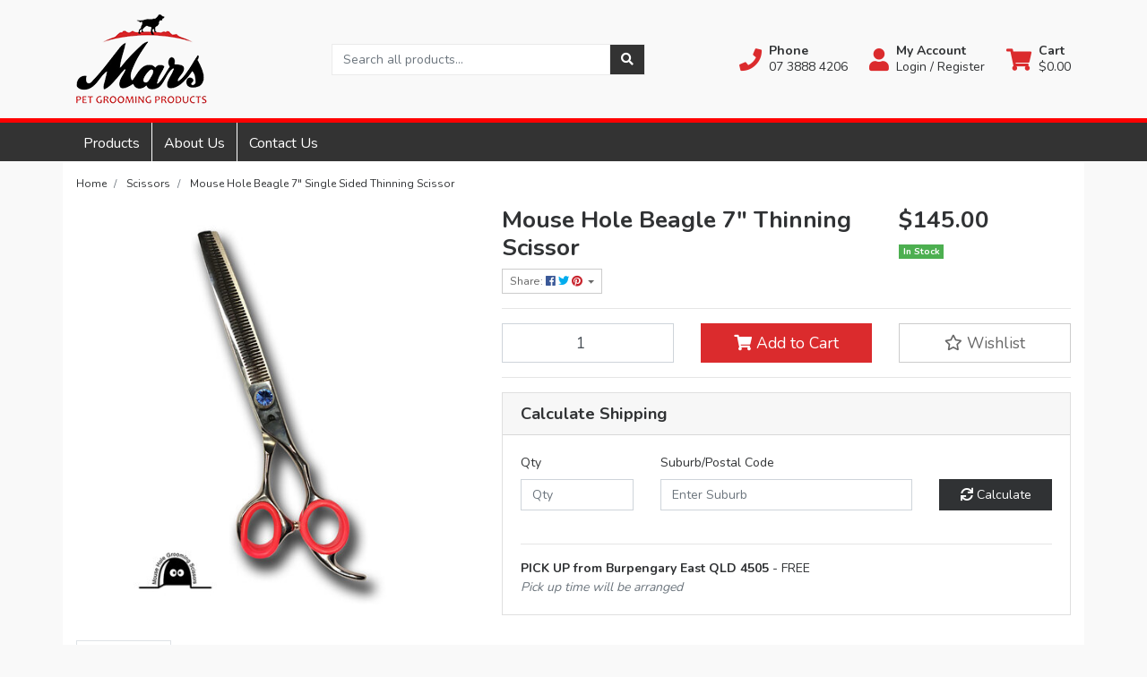

--- FILE ---
content_type: text/html; charset=utf-8
request_url: https://www.marsgroomingproducts.com.au/mouse-hole-beagle-7-thinning-scissor
body_size: 38721
content:
<!DOCTYPE html>
<html lang="en">
<head itemscope itemtype="http://schema.org/WebSite">
	<meta http-equiv="Content-Type" content="text/html; charset=utf-8"/>
<meta http-equiv="x-ua-compatible" content="ie=edge">
<meta name="keywords" content="MOUSE HOLE,Mouse Hole Beagle 7" Single Sided Thinning Scissor"/>
<meta name="description" content="Scissors Mouse Hole Beagle 7″ Thinner, right-handed pet grooming scissors"/>
<meta name="viewport" content="width=device-width, initial-scale=1, shrink-to-fit=no">
<meta name="csrf-token" content="4f0423d20f693d92c27ad07bb484155970afbe8d,46b449815b1337c579d4f7dd67a34e594aa926b7,1768518470"/>
<meta property="og:image" content="https://www.marsgroomingproducts.com.au/assets/full/MH-B-7TH.jpg?20230403090710"/>
<meta property="og:title" content="Mouse Hole Beagle 7&quot; Thinning Scissor"/>
<meta property="og:site_name" content="Mars Pet Grooming Products"/>
<meta property="og:type" content="product"/>
<meta property="og:url" content="https://www.marsgroomingproducts.com.au/mouse-hole-beagle-7-thinning-scissor"/>
<meta property="og:description" content="Scissors Mouse Hole Beagle 7″ Thinner, right-handed pet grooming scissors"/>
<title itemprop='name'>Mouse Hole Beagle 7&quot; Thinning Scissor</title>
<link rel="canonical" href="https://www.marsgroomingproducts.com.au/mouse-hole-beagle-7-thinning-scissor" itemprop="url"/>
<link rel="shortcut icon" href="/assets/favicon_logo.png?1632792946"/>
<!-- Neto Assets -->
<link rel="dns-prefetch preconnect" href="//assets.netostatic.com">
<link rel="dns-prefetch" href="//use.fontawesome.com">
<link rel="dns-prefetch" href="//google-analytics.com">
<link rel="stylesheet" type="text/css" href="https://use.fontawesome.com/releases/v5.7.2/css/all.css" media="all"/>
<link rel="stylesheet" type="text/css" href="https://cdn.neto.com.au/assets/neto-cdn/jquery_ui/1.12.1/jquery-ui.min.css" media="all"/>
<!--[if lte IE 8]>
	<script type="text/javascript" src="https://cdn.neto.com.au/assets/neto-cdn/html5shiv/3.7.0/html5shiv.js"></script>
	<script type="text/javascript" src="https://cdn.neto.com.au/assets/neto-cdn/respond.js/1.3.0/respond.min.js"></script>
<![endif]-->
<!-- Begin: Script 101 -->
<!-- Google Analytics -->
<script>
(function(i,s,o,g,r,a,m){i['GoogleAnalyticsObject']=r;i[r]=i[r]||function(){
(i[r].q=i[r].q||[]).push(arguments)},i[r].l=1*new Date();a=s.createElement(o),
m=s.getElementsByTagName(o)[0];a.async=1;a.src=g;m.parentNode.insertBefore(a,m)
})(window,document,'script','//www.google-analytics.com/analytics.js','ga');
ga('create', 'UA-87475341-1', 'auto');
</script>
<!-- End Google Analytics -->
<!-- End: Script 101 -->


	<link rel="preload" href="/assets/themes/greenlemon/css/app.css?1632792946" as="style">
	<link rel="preload" href="/assets/themes/greenlemon/css/style.css?1632792946" as="style">
	<link rel="preload" href="/assets/themes/greenlemon/css/dev.css?1632792946" as="style">
	<link class="theme-selector" rel="stylesheet" href="/assets/themes/greenlemon/css/app.css?1632792946" media="all"/>
	<link rel="stylesheet" href="/assets/themes/greenlemon/css/style.css?1632792946" media="all"/>
	<link rel="stylesheet" href="/assets/themes/greenlemon/css/dev.css?1632792946" media="all"/>
</head>

<body id="n_product" class="n_greenlemon">
<a href="#main-content" class="sr-only sr-only-focusable">Skip to main content</a>

<header>
	<section class="container py-3" aria-label="Header container">
		<div class="row align-items-center">
			<div class="col-6 col-sm-3 col-lg-4 col-xl-3 wrapper-logo text-center text-md-left">
				<a href="https://www.marsgroomingproducts.com.au" title="Mars Pet Grooming Products">
					<img class="logo" src="/assets/website_logo.png?1632792946" alt="Mars Pet Grooming Products logo"/>
				</a>
			</div>
			<div class="d-block d-md-none col-6 col-sm-9 d-flex justify-content-end align-items-center flex-wrap pl-0">
				<a class="btn btn-header d-none d-sm-block" href="tel:07 3888 4206" aria-label="Phone">
						<i class="fa fa-phone fa-lg" aria-hidden="true"></i> 
					</a>
				<a class="btn btn-header" href="https://www.marsgroomingproducts.com.au/_myacct" aria-label="My Account">
					<i class="fa fa-user fa-lg" aria-hidden="true"></i>
				</a>
				<a class="navbar-toggler btn btn-header" href="https://www.marsgroomingproducts.com.au/_mycart?tkn=cart&ts=1768518470271005" aria-label="Shopping cart">
					<i class="fa fa-shopping-cart fa-lg" aria-hidden="true"></i>
				</a>
				<button class="navbar-toggler btn btn-header" type="button" data-toggle="collapse" data-target="#navbarMainMenu" aria-controls="navbarMainMenu" aria-expanded="false" aria-label="Toggle navigation">
					<i class="fa fa-bars fa-lg" aria-hidden="true"></i>
				</button>
			</div>
			<div class="d-none d-md-block col-md-4 ">
				<div class="header-search pt-2 pt-md-0">
					<form name="productsearch" method="get" action="/" role="search" aria-label="Product search">
							<input type="hidden" name="rf" value="kw"/>
							<div class="input-group">
								<input class="form-control ajax_search" value="" id="name_search" autocomplete="off" name="kw" type="search" aria-label="Input search" placeholder="Search all products..."/>
								<div class="input-group-append">
									<button type="submit" value="Search" class="btn btn-secondary" aria-label="Search site"><i class="fa fa-search" aria-hidden="true"></i></button>
								</div>
							</div>
						</form>
					
				</div>
			</div>
			<div class="utility-links d-none d-md-flex col-sm-5 col-lg-4 col-xl-5 justify-content-end align-items-center">
				<a href="tel:07 3888 4206" role="button" class="btn btn-header d-none d-xl-flex align-items-center" aria-label="Phone">
						<i class="fa fa-phone mr-2"></i> 
						<div class="d-flex flex-column align-items-start">
							<strong>Phone</strong>
							<span>07 3888 4206</span>
						</div>
					</a>
				<a href="https://www.marsgroomingproducts.com.au/_myacct" role="button" class="btn btn-header d-flex align-items-center ml-xl-4" aria-label="Account">
					<i class="fa fa-user mr-2"></i> 
					<div class="d-flex flex-column align-items-start">
						<strong>My Account</strong>
						<span nloader-content-id="RMyw2wpa_hTmWKWWabjiuGD61-5tGCTqQNKTr_O9juQ4aRuy77rwMz-AvD2G3RY79UGsf-03B6tEwCHzjdbuxA" nloader-content="[base64]" nloader-data="ixrwregGDcETOVUTHd_fat7Hags6cgkkDDP8jzQ-Z0c"></span></div>
				</a>
				
				<div id="header-cart">
					<button type="button" class="btn btn-header dropdown-toggle d-flex align-items-center ml-4" data-toggle="dropdown" aria-haspopup="true" aria-expanded="false" aria-label="Shopping cart dropdown">
						<i class="fa fa-shopping-cart mr-2" aria-hidden="true"></i> 
						<div class="d-flex flex-column align-items-start">
							<strong>Cart</strong>
							<span rel="a2c_sub_total"><span nloader-content-id="zlI6tRLyE81yRT2BRKkBYpeXcHjfFJfaKT5mgqYX1QwvI8y_bv0oj7h2lbsrYXV9MhhcDOKP2IvXe62iS4PNIA" nloader-content="uHgVK4y82WfIIL2rOjWSjgyD-xVF3XjL0U1QShOTW6U" nloader-data="[base64]"></span></span>
						</div>
					</button>
					<ul class="dropdown-menu dropdown-menu-right float-right">
						<li class="box" id="neto-dropdown">
							<div class="body" id="cartcontents"></div>
							<div class="footer"></div>
						</li>
					</ul>
				</div>
			</div>
		</div>
	</section>
	
		<section class="header-topbar d-none d-md-block" style="">
					<div class="container">
						<div class="row">
							<div class="col-12">
								<nav class="navbar navbar-default navbar-small navbar-expand-md p-0 text-center" role="navigation" aria-label="Main Menu">
									<div class="collapse navbar-collapse navbar-responsive-collapse">
										<ul class="navbar-nav justify-content-center"><li class="">
												<a href="/products/" class="nav-link ">Products</a>
												</li><li class="">
												<a href="/about-us/" class="nav-link ">About Us</a>
												</li><li class="">
												<a href="/form/contact-us/" class="nav-link ">Contact Us</a>
												</li></ul>
									</div>
								</nav>
							</div>
						</div>
					</div>
				</section>
	<section id="mobile-menu" class="d-md-none">
		<nav class="container navbar navbar-expand-md">
			<div class="collapse navbar-collapse" id="navbarMainMenu">
				<div class="header-search mb-2">
					<form name="productsearch" method="get" action="/" role="search" aria-label="Product search">
							<input type="hidden" name="rf" value="kw"/>
							<div class="input-group">
								<input class="form-control ajax_search" value="" id="name_search" autocomplete="off" name="kw" type="search" aria-label="Input search" placeholder="Search all products..."/>
								<div class="input-group-append">
									<button type="submit" value="Search" class="btn btn-secondary" aria-label="Search site"><i class="fa fa-search" aria-hidden="true"></i></button>
								</div>
							</div>
						</form>
					
				</div>

				<div class="card">
								<div class="card-header">
									Shop
								</div>
								<div class="card-body">
									<ul class="lvl1" role="navigation" aria-label="Category menu"><li class="nav-item">
												<div class="nav-wrapper">
													<a href="https://www.marsgroomingproducts.com.au/gift-voucher/" class="nav-link">Gift Voucher</a>
												</div>
											</li>
										<li class="nav-item">
												<div class="nav-wrapper">
													<a href="https://www.marsgroomingproducts.com.au/clearance-sale/" class="nav-link">CLEARANCE SALE</a>
												</div>
											</li>
										<li class="nav-item">
												<div class="nav-wrapper">
													<a href="https://www.marsgroomingproducts.com.au/books/" class="nav-link">Books</a>
												</div>
											</li>
										<li class="nav-item">
												<div class="nav-wrapper">
													<a href="https://www.marsgroomingproducts.com.au/pet-grooming-products/bowls/" class="nav-link">Bowls</a>
												</div>
											</li>
										<li class="nav-item collapsed">
												<div class="nav-wrapper">
													<a href="https://www.marsgroomingproducts.com.au/pet-grooming-products/brushes/" class="nav-link next-lvl" role="button">Brushes</a><a data-toggle="collapse" href="#sidebarMenu155" class="toggle collapsed nav-link" role="button" aria-expanded="false" aria-controls="sidebarMenu155"><i class="fa fa-chevron-down"></i></a>
												</div>
												<ul id="sidebarMenu155" class="lvl2 collapse">
													<li class="nav-item">
												<a href="https://www.marsgroomingproducts.com.au/pet-grooming-products/brushes/pin/" class="nav-link">Pin</a>
											</li>
										<li class="nav-item">
												<a href="https://www.marsgroomingproducts.com.au/pet-grooming-products/brushes/porcupine/" class="nav-link">Porcupine</a>
											</li>
										<li class="nav-item">
												<a href="https://www.marsgroomingproducts.com.au/brushes/slicker-brush/" class="nav-link">Slicker Brush</a>
											</li>
										
												</ul>
											</li>
										<li class="nav-item">
												<div class="nav-wrapper">
													<a href="https://www.marsgroomingproducts.com.au/pet-grooming-products/clipper-blades-and-attachments/" class="nav-link">Clipper Blades & Attachments</a>
												</div>
											</li>
										<li class="nav-item">
												<div class="nav-wrapper">
													<a href="https://www.marsgroomingproducts.com.au/pet-grooming-products/clippers/" class="nav-link">Clippers/Trimmers</a>
												</div>
											</li>
										<li class="nav-item collapsed">
												<div class="nav-wrapper">
													<a href="https://www.marsgroomingproducts.com.au/pet-grooming-products/coat-king/" class="nav-link next-lvl" role="button">Coat King</a><a data-toggle="collapse" href="#sidebarMenu159" class="toggle collapsed nav-link" role="button" aria-expanded="false" aria-controls="sidebarMenu159"><i class="fa fa-chevron-down"></i></a>
												</div>
												<ul id="sidebarMenu159" class="lvl2 collapse">
													<li class="nav-item">
												<a href="https://www.marsgroomingproducts.com.au/pet-grooming-products/coat-king/double-wide/" class="nav-link">Double Wide</a>
											</li>
										<li class="nav-item">
												<a href="https://www.marsgroomingproducts.com.au/pet-grooming-products/coat-king/home-line/" class="nav-link">Home Line</a>
											</li>
										<li class="nav-item">
												<a href="https://www.marsgroomingproducts.com.au/pet-grooming-products/coat-king/original/" class="nav-link">Original</a>
											</li>
										<li class="nav-item">
												<a href="https://www.marsgroomingproducts.com.au/pet-grooming-products/coat-king/replacement-parts/" class="nav-link">Replacement Parts</a>
											</li>
										
												</ul>
											</li>
										<li class="nav-item">
												<div class="nav-wrapper">
													<a href="https://www.marsgroomingproducts.com.au/pet-grooming-products/combs/" class="nav-link">Combs</a>
												</div>
											</li>
										<li class="nav-item">
												<div class="nav-wrapper">
													<a href="https://www.marsgroomingproducts.com.au/pet-grooming-products/conditioner/" class="nav-link">Conditioner</a>
												</div>
											</li>
										<li class="nav-item">
												<div class="nav-wrapper">
													<a href="https://www.marsgroomingproducts.com.au/pet-grooming-products/detangler/" class="nav-link">Detangler</a>
												</div>
											</li>
										<li class="nav-item">
												<div class="nav-wrapper">
													<a href="https://www.marsgroomingproducts.com.au/pet-grooming-products/ear-care/" class="nav-link">Ear Care</a>
												</div>
											</li>
										<li class="nav-item">
												<div class="nav-wrapper">
													<a href="https://www.marsgroomingproducts.com.au/pet-grooming-products/eye-care/" class="nav-link">Eye Care</a>
												</div>
											</li>
										<li class="nav-item">
												<div class="nav-wrapper">
													<a href="https://www.marsgroomingproducts.com.au/pet-grooming-products/flea-treatment/" class="nav-link">Flea Treatment</a>
												</div>
											</li>
										<li class="nav-item">
												<div class="nav-wrapper">
													<a href="https://www.marsgroomingproducts.com.au/pet-grooming-products/fragrances/" class="nav-link">Fragrances</a>
												</div>
											</li>
										<li class="nav-item">
												<div class="nav-wrapper">
													<a href="https://www.marsgroomingproducts.com.au/pet-grooming-products/grooming-products/" class="nav-link">Grooming Products</a>
												</div>
											</li>
										<li class="nav-item">
												<div class="nav-wrapper">
													<a href="https://www.marsgroomingproducts.com.au/pet-grooming-products/heartworm-prevention/" class="nav-link">Heartworm Prevention</a>
												</div>
											</li>
										<li class="nav-item">
												<div class="nav-wrapper">
													<a href="https://www.marsgroomingproducts.com.au/pet-grooming-products/heating-pads/" class="nav-link">Heating Pads</a>
												</div>
											</li>
										<li class="nav-item collapsed">
												<div class="nav-wrapper">
													<a href="https://www.marsgroomingproducts.com.au/pet-grooming-products/hydrobaths-and-dryers/" class="nav-link next-lvl" role="button">Hydrobaths and Dryers</a><a data-toggle="collapse" href="#sidebarMenu174" class="toggle collapsed nav-link" role="button" aria-expanded="false" aria-controls="sidebarMenu174"><i class="fa fa-chevron-down"></i></a>
												</div>
												<ul id="sidebarMenu174" class="lvl2 collapse">
													<li class="nav-item">
												<a href="https://www.marsgroomingproducts.com.au/pet-grooming-products/hydrobaths-and-dryers/accessories/" class="nav-link">Dryers</a>
											</li>
										<li class="nav-item">
												<a href="https://www.marsgroomingproducts.com.au/pet-grooming-products/hydrobaths-and-dryers/aussie/" class="nav-link">Aussie Hydrobath</a>
											</li>
										<li class="nav-item">
												<a href="https://www.marsgroomingproducts.com.au/pet-grooming-products/hydrobaths-and-dryers/conmurra/" class="nav-link">Conmurra Hydrobath</a>
											</li>
										
												</ul>
											</li>
										<li class="nav-item">
												<div class="nav-wrapper">
													<a href="https://www.marsgroomingproducts.com.au/pet-grooming-products/intestinal-wormers/" class="nav-link">Intestinal Wormers</a>
												</div>
											</li>
										<li class="nav-item">
												<div class="nav-wrapper">
													<a href="https://www.marsgroomingproducts.com.au/pet-grooming-products/miscellaneous/" class="nav-link">Miscellaneous</a>
												</div>
											</li>
										<li class="nav-item">
												<div class="nav-wrapper">
													<a href="https://www.marsgroomingproducts.com.au/pet-grooming-products/nail-care/" class="nav-link">Nail Care</a>
												</div>
											</li>
										<li class="nav-item collapsed">
												<div class="nav-wrapper">
													<a href="https://www.marsgroomingproducts.com.au/pet-grooming-products/scissors/" class="nav-link next-lvl" role="button">Scissors</a><a data-toggle="collapse" href="#sidebarMenu181" class="toggle collapsed nav-link" role="button" aria-expanded="false" aria-controls="sidebarMenu181"><i class="fa fa-chevron-down"></i></a>
												</div>
												<ul id="sidebarMenu181" class="lvl2 collapse">
													<li class="nav-item">
												<a href="https://www.marsgroomingproducts.com.au/scissors/mouse-hole/" class="nav-link">MOUSE HOLE</a>
											</li>
										
												</ul>
											</li>
										<li class="nav-item collapsed">
												<div class="nav-wrapper">
													<a href="https://www.marsgroomingproducts.com.au/pet-grooming-products/shampoo/" class="nav-link next-lvl" role="button">Shampoo</a><a data-toggle="collapse" href="#sidebarMenu182" class="toggle collapsed nav-link" role="button" aria-expanded="false" aria-controls="sidebarMenu182"><i class="fa fa-chevron-down"></i></a>
												</div>
												<ul id="sidebarMenu182" class="lvl2 collapse">
													<li class="nav-item">
												<a href="https://www.marsgroomingproducts.com.au/pet-grooming-products/shampoo/fidos/" class="nav-link">Fido's</a>
											</li>
										<li class="nav-item">
												<a href="https://www.marsgroomingproducts.com.au/pet-grooming-products/shampoo/medicated/" class="nav-link">Medicated</a>
											</li>
										<li class="nav-item">
												<a href="https://www.marsgroomingproducts.com.au/pet-grooming-products/shampoo/petway/" class="nav-link">Petway</a>
											</li>
										<li class="nav-item">
												<a href="https://www.marsgroomingproducts.com.au/pet-grooming-products/shampoo/progroom/" class="nav-link">ProGroom</a>
											</li>
										<li class="nav-item">
												<a href="https://www.marsgroomingproducts.com.au/shampoo/magictails/" class="nav-link">Magictails</a>
											</li>
										
												</ul>
											</li>
										<li class="nav-item">
												<div class="nav-wrapper">
													<a href="https://www.marsgroomingproducts.com.au/pet-grooming-products/skin-care/" class="nav-link">Skin Care</a>
												</div>
											</li>
										<li class="nav-item">
												<div class="nav-wrapper">
													<a href="https://www.marsgroomingproducts.com.au/pet-grooming-products/stripping-knives/" class="nav-link">Stripping Knives</a>
												</div>
											</li>
										<li class="nav-item">
												<div class="nav-wrapper">
													<a href="https://www.marsgroomingproducts.com.au/pet-grooming-products/styling-products/" class="nav-link">Styling Products</a>
												</div>
											</li>
										<li class="nav-item">
												<div class="nav-wrapper">
													<a href="https://www.marsgroomingproducts.com.au/pet-grooming-products/supplements/" class="nav-link">Supplements</a>
												</div>
											</li>
										<li class="nav-item">
												<div class="nav-wrapper">
													<a href="https://www.marsgroomingproducts.com.au/pet-grooming-products/teeth-care/" class="nav-link">Teeth Care</a>
												</div>
											</li>
										<li class="nav-item">
												<div class="nav-wrapper">
													<a href="https://www.marsgroomingproducts.com.au/pet-grooming-products/tick-prevention/" class="nav-link">Tick Prevention</a>
												</div>
											</li>
										<li class="nav-item">
												<div class="nav-wrapper">
													<a href="https://www.marsgroomingproducts.com.au/pet-grooming-products/treats/" class="nav-link">Treats</a>
												</div>
											</li>
										</ul>
								</div>
							</div>
				<div class="card">
								<div class="card-header">Information</div>
								<div class="card-body">
									<ul class="lvl1" role="navigation" aria-label="Information menu"><li class="nav-item">
										<div class="nav-wrapper">
											<a href="/about-us/" class="nav-link">About Us</a>
										</div>
									</li>

								<li class="nav-item">
										<div class="nav-wrapper">
											<a href="/returns-policy/" class="nav-link">Returns Policy</a>
										</div>
									</li>

								<li class="nav-item">
										<div class="nav-wrapper">
											<a href="/form/contact-us/" class="nav-link">Contact Us</a>
										</div>
									</li>

								</ul>
								</div>
							</div>
				</div>
		</nav>
	</section>
</header>
<div id="main-content" class="container bg-white" role="main">
<!-- B@SE comment <div class="category-img" style="position: static;z-index: 9999;float: left;margin-left: -470px;padding-top: 8vh;"><img src="/assets/themes/greenlemon/img/AdobeStock_6572331-edit.jpg?1632792946" alt="Old English Sheepdog" border="0"></div><!-- /B@SE comment --><div class="row">
<div class="col-12">
		<nav aria-label="breadcrumb">
					<ol class="breadcrumb" itemscope itemtype="http://schema.org/BreadcrumbList">
						<li class="breadcrumb-item" itemprop="itemListElement" itemscope itemtype="http://schema.org/ListItem">
							<a href="https://www.marsgroomingproducts.com.au" itemprop="item"><span itemprop="name">Home</span></a>
							<meta itemprop="position" content="0" />
						</li><li class="breadcrumb-item" itemprop="itemListElement" itemscope itemtype="http://schema.org/ListItem">
							<a href="/pet-grooming-products/scissors/" itemprop="item"><span itemprop="name">Scissors</span></a>
							<meta itemprop="position" content="1" />
						</li><li class="breadcrumb-item" itemprop="itemListElement" itemscope itemtype="http://schema.org/ListItem">
							<a href="/mouse-hole-beagle-7-thinning-scissor" itemprop="item"><span itemprop="name">Mouse Hole Beagle 7&quot; Single Sided Thinning Scissor</span></a>
							<meta itemprop="position" content="2" />
						</li></ol>
				</nav>

		<div itemscope itemtype="http://schema.org/Product">
			<div class="row">
				<section class="col-12 col-lg-5" role="contentinfo" aria-label="Product images">
					<!-- images template -->
					<div id="_jstl__images"><input type="hidden" id="_jstl__images_k0" value="template"/><input type="hidden" id="_jstl__images_v0" value="aW1hZ2Vz"/><input type="hidden" id="_jstl__images_k1" value="type"/><input type="hidden" id="_jstl__images_v1" value="aXRlbQ"/><input type="hidden" id="_jstl__images_k2" value="onreload"/><input type="hidden" id="_jstl__images_v2" value=""/><input type="hidden" id="_jstl__images_k3" value="content_id"/><input type="hidden" id="_jstl__images_v3" value="181"/><input type="hidden" id="_jstl__images_k4" value="sku"/><input type="hidden" id="_jstl__images_v4" value="MH-B-7TH"/><input type="hidden" id="_jstl__images_k5" value="preview"/><input type="hidden" id="_jstl__images_v5" value="y"/><div id="_jstl__images_r"><div class="main-image text-center mb-3">
	<a href="/assets/full/MH-B-7TH.jpg?20230403090710" data-lightbox="product-lightbox" data-title="Product main image" rel="product_images">
		<div class="zoom">
			<img src="/assets/full/MH-B-7TH.jpg?20230403090710" class="d-none" aria-hidden="true">
			<img src="/assets/thumbL/MH-B-7TH.jpg?20230403090710" rel="itmimgMH-B-7TH" alt="Product main image" border="0" id="main-image" itemprop="image">
		</div>
	</a>
</div>

<div class="row align-items-center">
	
</div></div></div>
				</section>
				<section class="col-12 col-lg-7" role="contentinfo" aria-label="Products information">
					<!-- header template -->
					<div id="_jstl__header"><input type="hidden" id="_jstl__header_k0" value="template"/><input type="hidden" id="_jstl__header_v0" value="aGVhZGVy"/><input type="hidden" id="_jstl__header_k1" value="type"/><input type="hidden" id="_jstl__header_v1" value="aXRlbQ"/><input type="hidden" id="_jstl__header_k2" value="preview"/><input type="hidden" id="_jstl__header_v2" value="y"/><input type="hidden" id="_jstl__header_k3" value="sku"/><input type="hidden" id="_jstl__header_v3" value="MH-B-7TH"/><input type="hidden" id="_jstl__header_k4" value="content_id"/><input type="hidden" id="_jstl__header_v4" value="181"/><input type="hidden" id="_jstl__header_k5" value="onreload"/><input type="hidden" id="_jstl__header_v5" value=""/><div id="_jstl__header_r"><div class="row">
	<meta itemprop="itemCondition" content="NewCondition">
	<meta itemprop="brand" content="MOUSE HOLE"/>
	<meta itemprop="sku" content="MH-B-7TH"/>
	<div class="wrapper-product-title col-sm-8">
		<h1 itemprop="name" aria-label="Product Name">
			Mouse Hole Beagle 7&quot; Thinning Scissor
		</h1>
		<div id="_jstl__reviews"><input type="hidden" id="_jstl__reviews_k0" value="template"/><input type="hidden" id="_jstl__reviews_v0" value="cmV2aWV3cw"/><input type="hidden" id="_jstl__reviews_k1" value="type"/><input type="hidden" id="_jstl__reviews_v1" value="aXRlbQ"/><input type="hidden" id="_jstl__reviews_k2" value="onreload"/><input type="hidden" id="_jstl__reviews_v2" value=""/><input type="hidden" id="_jstl__reviews_k3" value="content_id"/><input type="hidden" id="_jstl__reviews_v3" value="181"/><input type="hidden" id="_jstl__reviews_k4" value="sku"/><input type="hidden" id="_jstl__reviews_v4" value="MH-B-7TH"/><div id="_jstl__reviews_r"></div></div>

		<div class="dropdown">
			<button class="btn btn-outline-secondary btn-sm dropdown-toggle" type="button" id="dropdownMenuMH-B-7TH" data-toggle="dropdown" aria-controls="shareDropdownMH-B-7TH" aria-label="Share product">
				Share: <i class="fab fa-facebook text-facebook" aria-hidden="true"></i>
				<i class="fab fa-twitter text-twitter" aria-hidden="true"></i>
				<i class="fab fa-pinterest text-pinterest" aria-hidden="true"></i>
				<span class="caret"></span>
			</button>
			<ul id="shareDropdownMH-B-7TH" class="dropdown-menu" aria-labelledby="dropdownMenuMH-B-7TH">
				<li><a class="dropdown-item js-social-share" href="//www.facebook.com/sharer/sharer.php?u=https%3A%2F%2Fwww.marsgroomingproducts.com.au%2Fmouse-hole-beagle-7-thinning-scissor"><i class="fab fa-facebook text-facebook" aria-hidden="true"></i> Facebook</a></li>
				<li><a class="dropdown-item js-social-share" href="//twitter.com/intent/tweet/?text=Mouse%20Hole%20Beagle%207%26quot%3B%20Single%20Sided%20Thinning%20Scissor&amp;url=https%3A%2F%2Fwww.marsgroomingproducts.com.au%2Fmouse-hole-beagle-7-thinning-scissor"><i class="fab fa-twitter text-twitter" aria-hidden="true"></i> Twitter</a></li>
				<li><a class="dropdown-item js-social-share" href="//www.pinterest.com/pin/create/button/?url=https%3A%2F%2Fwww.marsgroomingproducts.com.au%2Fmouse-hole-beagle-7-thinning-scissor&amp;media=https%3A%2F%2Fwww.marsgroomingproducts.com.au%2Fassets%2Ffull%2FMH-B-7TH.jpg%3F20230403090710&amp;description=Mouse%20Hole%20Beagle%207%26quot%3B%20Single%20Sided%20Thinning%20Scissor"><i class="fab fa-pinterest text-pinterest" aria-hidden="true"></i> Pinterest</a></li>
			</ul>
		</div>
	</div>
	<div itemprop="offers" itemscope itemtype="http://schema.org/Offer" class="wrapper-pricing col-sm-4">
			<link itemprop="url" href="https://www.marsgroomingproducts.com.au/mouse-hole-beagle-7-thinning-scissor"/>
			<meta itemprop="priceCurrency" content="AUD">
			<div class="h1" itemprop="price" content="145" aria-label="Store Price">
					$145.00
				</div>
				
			<span itemprop="availability" content="http://schema.org/InStock" class="badge badge-success">In Stock</span>
			</div>
	</div></div></div>
					<!-- child_products template -->
					<form autocomplete="off" class="variation-wrapper">
	
	
	
	</form>
					<!-- buying_options template -->
						<div id="_jstl__buying_options"><input type="hidden" id="_jstl__buying_options_k0" value="template"/><input type="hidden" id="_jstl__buying_options_v0" value="YnV5aW5nX29wdGlvbnM"/><input type="hidden" id="_jstl__buying_options_k1" value="type"/><input type="hidden" id="_jstl__buying_options_v1" value="aXRlbQ"/><input type="hidden" id="_jstl__buying_options_k2" value="preview"/><input type="hidden" id="_jstl__buying_options_v2" value="y"/><input type="hidden" id="_jstl__buying_options_k3" value="sku"/><input type="hidden" id="_jstl__buying_options_v3" value="MH-B-7TH"/><input type="hidden" id="_jstl__buying_options_k4" value="content_id"/><input type="hidden" id="_jstl__buying_options_v4" value="181"/><input type="hidden" id="_jstl__buying_options_k5" value="onreload"/><input type="hidden" id="_jstl__buying_options_v5" value=""/><div id="_jstl__buying_options_r"><div class="extra-options">
	
	<hr aria-hidden="true"/>

	

	
	
	
	
	<!-- Buying Options -->
	<form class="buying-options" autocomplete="off" role="form" aria-label="Product purchase form">
		<input type="hidden" id="model6PbaPMH-B-7TH" name="model" value="Mouse Hole Beagle 7&quot; Single Sided Thinning Scissor">
		<input type="hidden" id="thumb6PbaPMH-B-7TH" name="thumb" value="/assets/thumb/MH-B-7TH.jpg?20230403090710">
		<input type="hidden" id="sku6PbaPMH-B-7TH" name="sku" value="MH-B-7TH">
		<div class="row btn-stack">
			<div class="col-12 col-md-4">
				<label class="sr-only" for="qty6PbaPMH-B-7TH">Mouse Hole Beagle 7&quot; Single Sided Thinning Scissor quantity field</label>
				<input type="number" min="0" class="form-control qty form-control-lg" id="qty6PbaPMH-B-7TH" name="qty" aria-label="Mouse Hole Beagle 7&quot; Single Sided Thinning Scissor quantity field" value="1" size="2"/>
			</div>
			<div class="col-12 col-md-4">
				<button type="button" title="Add Mouse Hole Beagle 7&quot; Single Sided Thinning Scissor to Cart" class="addtocart btn btn-success btn-block btn-lg btn-ajax-loads" data-loading-text="<i class='fa fa-spinner fa-spin' style='font-size: 14px'></i>" rel="6PbaPMH-B-7TH"><i class="fa fa-shopping-cart icon-white" aria-hidden="true"></i> Add to Cart</button>
				</div>
			<div class="col-12 col-md-4">
				<div class="product-wishlist">
						<span nloader-content-id="L7qY2kfAxlIXEXqPYkMab0H6Qa1gCEh2059MMxJA3HssnPPIFqjhiBemViEDBy7wS3Wmk-YsGqK2UC32lC7wBU" nloader-content="[base64]" nloader-data="[base64]"></span>
					</div>
				</div>
		</div>
	</form>
	<!-- shipping_calc template -->
		<hr/>
<section class="card" id="shipbox" role="contentinfo" aria-label="Calculate shipping">
	<div class="card-header"><h3 class="mb-0">Calculate Shipping</h3></div>
	<div class="card-body">
		<div class="row btn-stack">
			<!-- suburb search -->
				<input type="hidden" id="ship_zip" name="ship_zip" value="" />
				<input type="hidden" id="ship_city" name="ship_city" value=""/>
				<input type="hidden" id="ship_state" name="ship_state" value="" />
				<input type="hidden" id="shloc_state" name="shloc_state" value=""/>
				<input type="hidden" id="ship_country" value="AU"/>
				<div class="col-12 col-md-3">
					<label for="n_qty">Qty</label>
					<input type="number" id="n_qty" name="n_qty" value="" min="1" class="form-control" placeholder="Qty">
				</div>
				<div class="col-12 col-sm-6">
					<label for="ship_selector">Suburb/Postal Code</label>
					<input type="text" id="ship_selector" class="form-control" value="" size="50" maxlength="50" autocomplete="off" placeholder="Enter Suburb" />
				</div>
				<div class="col-12 col-sm-3">
					<label>&nbsp;</label>
					<button type="button" class="btn btn-primary btn-block btn-loads" id="suburb_search_btn" data-loading-text="<i class='fa fa-sync fa-spin' style='font-size: 14px'></i>" title="Calculate" 
							onClick="$.load_ajax_template('_buying_options', {'showloading': '1', 'sku': 'MH-B-7TH', 'qty': $('#n_qty').val(), 'ship_zip': $('#ship_zip').val(), 'ship_city':$('#ship_selector').val(), 'ship_state': $('#ship_state').val(), 'ship_country': $('#ship_country').val() });">
						<i class="fa fa-sync" aria-hidden="true"></i> Calculate
					</button>
				</div>
			</div>
		<br />
				<div role="alert" aria-atomic="true" aria-label="Shipping results"><div role="group" aria-label="Shipping method option">
				<hr aria-hidden="true"/>
				<strong>PICK UP from Burpengary East QLD 4505</strong> - FREE <br />
				<i class="text-muted">Pick up time will be arranged</i>
				</div></div>
	</div>
</section>
	</div>

<!-- Out of stock modal -->
<div class="modal fade notifymodal" id="notifymodal">
	<div class="modal-dialog">
		<div class="modal-content">
			<div class="modal-header">
				<h4 class="modal-title">Notify me when back in stock</h4>
			</div>
			<div class="modal-body">
				<div class="form-group">
					<label>Your Name</label>
					<input placeholder="Jane Smith" name="from_name" id="from_name" type="text" class="form-control" value="">
				</div>
				<div class="form-group">
					<label>Your Email Address</label>
					<input placeholder="jane.smith@test.com.au" name="from" id="from" type="email" class="form-control" value="">
				</div>
				<div class="checkbox">
					<label>
						<input type="checkbox" value="y" class="terms_box" required/>
						I have read and agree to
						<a href="#" data-toggle="modal" data-target="#termsModal">Terms &amp; Conditions</a> and
						<a href="#" data-toggle="modal" data-target="#privacyModal">Privacy Policy</a>.
					</label>
					<span class="help-block hidden">Please tick this box to proceed.</span>
				</div>
			</div>
			<div class="modal-footer">
				<input class="btn btn-default" type="button" data-dismiss="modal" value="Cancel">
				<input class="btn btn-success js-notifymodal-in-stock" data-sku="MH-B-7TH" type="button" value="Save My Details">
			</div>
		</div>
	</div>
</div></div></div>
					</section>
			</div>

			<div class="row mt-4">
				
				
				<div class="col-12">
					<!-- product_information template -->
					<div class="tabbable">
	<ul class="nav nav-tabs" role="tablist">
		<li class="nav-item" id="tabDescription" role="tab" aria-controls="description" aria-selected="true">
			<a class="nav-link active" href="#description" data-toggle="tab">Description</a>
		</li>
		<li class="nav-item" id="tabSpecifications" role="tab" aria-controls="specifications" aria-selected="false">
			<a class="nav-link" href="#specifications" data-toggle="tab">Specifications</a>
		</li>
		<li class="nav-item" id="tabReviews" role="tab" aria-controls="reviews" aria-selected="false">
				<a class="nav-link reviews" href="#reviews" data-toggle="tab">
					Reviews
					<i class="far fa-star" aria-hidden="true"></i>
					<i class="far fa-star" aria-hidden="true"></i>
					<i class="far fa-star" aria-hidden="true"></i>
					<i class="far fa-star" aria-hidden="true"></i>
					<i class="far fa-star" aria-hidden="true"></i>
					</a>
			</li>
		</ul>
	<div class="tab-content pt-3">
		<div class="tab-pane active" id="description" role="tabpanel" aria-labelledby="tabDescription">
			<div class="card">
				<div class="card-header py-1 px-2" id="headingDescription">
					<h5 class="mb-0">
						<button class="btn btn-link btn-block text-left" type="button" data-toggle="collapse" data-target="#accordionDescription" aria-expanded="true" aria-controls="accordionDescription">
							Description
						</button>
					</h5>
				</div>
				<div id="accordionDescription" class="collapse" aria-labelledby="headingDescription">
					<div class="card-body p-md-0">
						<section class="productdetails n-responsive-content" aria-label="Product Description">
							<p>Beagle 7″ Thinner, right-handed pet grooming scissors. The sturdy Beagle is your go-to scissor. Perfect for blending shorter hair into longer hair with offset handles for comfort. All Mouse Hole Pet Grooming Scissors are top-quality Japan 440c steel. They sharpen well and hold their edge.</p>

						</section>
					</div>
				</div>
			</div>
		</div>
		<div class="tab-pane" id="specifications" role="tabpanel" aria-labelledby="tabSpecifications">
			<div class="card">
				<div class="card-header py-1 px-2" id="headingSpecificatoin">
					<h5 class="mb-0">
						<button class="btn btn-link btn-block text-left" type="button" data-toggle="collapse" data-target="#accordionSpecifications" aria-expanded="true" aria-controls="accordionSpecifications">
							Specifications
						</button>
					</h5>
				</div>
				<div id="accordionSpecifications" class="collapse" aria-labelledby="headingSpecificatoin">
					<div class="card-body p-md-0">
						<table class="table">
							<tbody>
								<tr>
									<td><strong>SKU</strong></td>
									<td>MH-B-7TH</td>
								</tr>
								<tr>
										<td><strong>Brand</strong></td>
										<td>MOUSE HOLE</td>
									</tr>
								<tr>
										<td><strong>Shipping Weight</strong></td>
										<td>0.1000kg</td>
									</tr>
								<tr>
										<td><strong>Shipping Width</strong></td>
										<td>0.008m</td>
									</tr>
								<tr>
										<td><strong>Shipping Height</strong></td>
										<td>0.005m</td>
									</tr>
								<tr>
										<td><strong>Shipping Length</strong></td>
										<td>0.022m</td>
									</tr>
								<tr>
										<td><strong>Shipping Cubic</strong></td>
										<td>0.000001000m3</td>
									</tr>
								</tbody>
						</table>
					</div>
				</div>
			</div>
		</div>
		<div class="tab-pane" id="reviews" role="tabpanel" aria-labelledby="tabReviews">
				<div class="card">
					<div class="card-header py-1 px-2" id="headingReviews">
						<h5 class="mb-0">
							<button class="btn btn-link btn-block text-left" type="button" data-toggle="collapse" data-target="#accordionReviews" aria-expanded="true" aria-controls="accordionReviews">
								Reviews
								<i class="far fa-star" aria-hidden="true"></i>
								<i class="far fa-star" aria-hidden="true"></i>
								<i class="far fa-star" aria-hidden="true"></i>
								<i class="far fa-star" aria-hidden="true"></i>
								<i class="far fa-star" aria-hidden="true"></i>
								</button>
						</h5>
					</div>
					<div id="accordionReviews" class="collapse" aria-labelledby="headingReviews">
						<div class="card-body p-md-0">
							
							<h4>Be The First To Review This Product!</h4>
								<p>Help other Mars Pet Grooming Products users shop smarter by writing reviews for products you have purchased.</p>
								<p><a class="btn btn-default" href="https://www.marsgroomingproducts.com.au/_myacct/write_review?item=MH-B-7TH"><i class="far fa-edit"></i> Write a product review</a></p>
							</div>
					</div>
				</div>
			</div><!--/.tab-pane-->
		</div><!--/.tab-content-->
</div><!--/.tabbable-->
					<hr aria-hidden="true"/>
				</div>
			</div>
		</div>

		<div class="row mt-4">
			<!-- Upsell products -->
					<div class="col-12 mb-4">
						<h3 class="h2 mb-3">We Also Recommend</h3>
						<div class="row products-row"><article class="col-6 col-sm-6 col-lg-4 element-item" role="article" aria-label="Product thumbnail">
	<div class="card thumbnail card-body" itemscope itemtype="http://schema.org/Product">
		<meta itemprop="brand" content="MOUSE HOLE"/>
		<meta itemprop="mpn" content="0001MHB7C"/>
		<a href="https://www.marsgroomingproducts.com.au/mousehole-beagle-curved-7inch" class="thumbnail-image pb-2">
			<img src="/assets/thumb/0001MHB7C.jpg?20220213185303" itemprop="image" class="product-image img-fluid" alt="Mouse Hole Beagle 7 inch Curved" rel="itmimg0001MHB7C">
        </a>
        <div class="card-heading">
            <p class="card-title h6 font-weight-normal" itemprop="name"><a href="https://www.marsgroomingproducts.com.au/mousehole-beagle-curved-7inch">Mouse Hole Beagle 7 inch Curved</a></p>
            <p class="price font-weight-bold mb-0" itemprop="offers" itemscope itemtype="http://schema.org/Offer" aria-label="Mouse Hole Beagle 7 inch Curved price">
                <span itemprop="price" content="145">$145.00</span>
                <meta itemprop="priceCurrency" content="AUD">
            </p>
        </div>
		<!-- Purchase Logic -->
		<form class="form-inline buying-options">
			<input type="hidden" id="skuMPrSz0001MHB7C" name="skuMPrSz0001MHB7C" value="0001MHB7C">
			<input type="hidden" id="modelMPrSz0001MHB7C" name="modelMPrSz0001MHB7C" value="Mouse Hole Beagle 7 inch Curved">
			<input type="hidden" id="thumbMPrSz0001MHB7C" name="thumbMPrSz0001MHB7C" value="/assets/thumb/0001MHB7C.jpg?20220213185303">
			<input type="hidden" id="qtyMPrSz0001MHB7C" name="qtyMPrSz0001MHB7C" value="1" class="input-tiny">
			<a class="notify_popup btn btn-outline-secondary btn-loads" href="https://www.marsgroomingproducts.com.au/mousehole-beagle-curved-7inch" title="Notify Me When Mouse Hole Beagle 7 inch Curved Is Back In Stock" data-loading-text="<i class='fa fa-spinner fa-spin' style='font-size: 14px'></i>">Out Of Stock</a>
			</form>
		<!-- /Purchase Logic -->
		<div class="savings-container">
			</div>
	</div>
		<div class="hideThis" aria-hidden="true">
	
	</div>
</article>
<article class="col-6 col-sm-6 col-lg-4 element-item" role="article" aria-label="Product thumbnail">
	<div class="card thumbnail card-body" itemscope itemtype="http://schema.org/Product">
		<meta itemprop="brand" content="MOUSE HOLE"/>
		<meta itemprop="mpn" content="0001MHB7S"/>
		<a href="https://www.marsgroomingproducts.com.au/mouse-hole-beagle-7-straight-scissors" class="thumbnail-image pb-2">
			<img src="/assets/thumb/0001MHB7S.jpg?20220218123112" itemprop="image" class="product-image img-fluid" alt="Mouse Hole Beagle 7 inch Straight" rel="itmimg0001MHB7S">
        </a>
        <div class="card-heading">
            <p class="card-title h6 font-weight-normal" itemprop="name"><a href="https://www.marsgroomingproducts.com.au/mouse-hole-beagle-7-straight-scissors">Mouse Hole Beagle 7 inch Straight</a></p>
            <p class="price font-weight-bold mb-0" itemprop="offers" itemscope itemtype="http://schema.org/Offer" aria-label="Mouse Hole Beagle 7 inch Straight price">
                <span itemprop="price" content="145">$145.00</span>
                <meta itemprop="priceCurrency" content="AUD">
            </p>
        </div>
		<!-- Purchase Logic -->
		<form class="form-inline buying-options">
			<input type="hidden" id="skuRyeO00001MHB7S" name="skuRyeO00001MHB7S" value="0001MHB7S">
			<input type="hidden" id="modelRyeO00001MHB7S" name="modelRyeO00001MHB7S" value="Mouse Hole Beagle 7 inch Straight">
			<input type="hidden" id="thumbRyeO00001MHB7S" name="thumbRyeO00001MHB7S" value="/assets/thumb/0001MHB7S.jpg?20220218123112">
			<input type="hidden" id="qtyRyeO00001MHB7S" name="qtyRyeO00001MHB7S" value="1" class="input-tiny">
			<button type="button" title="Add Mouse Hole Beagle 7 inch Straight to Cart" class="addtocart btn-primary btn btn-loads" rel="RyeO00001MHB7S" data-loading-text="<i class='fa fa-spinner fa-spin' style='font-size: 14px'></i>">Add to Cart</button>
			</form>
		<!-- /Purchase Logic -->
		<div class="savings-container">
			</div>
	</div>
		<div class="hideThis" aria-hidden="true">
	
	</div>
</article>
</div>
					</div>
			
			
			<!-- Products from the same category -->
					<div class="col-12 mb-4">
						<h3 class="h2 mb-3">More From This Category</h3>
						<div class="row products-row"><article class="col-6 col-sm-6 col-lg-4 element-item" role="article" aria-label="Product thumbnail">
	<div class="card thumbnail card-body" itemscope itemtype="http://schema.org/Product">
		<meta itemprop="brand" content="Mars"/>
		<meta itemprop="mpn" content="93M-706"/>
		<a href="https://www.marsgroomingproducts.com.au/mars-black-plastic-hair-scissors-15.5cm" class="thumbnail-image pb-2">
			<img src="/assets/thumb/93M-706.png?20210602223328" itemprop="image" class="product-image img-fluid" alt="Mars Black Plastic Hair Scissors 15.5cm" rel="itmimg93M-706">
        </a>
        <div class="card-heading">
            <p class="card-title h6 font-weight-normal" itemprop="name"><a href="https://www.marsgroomingproducts.com.au/mars-black-plastic-hair-scissors-15.5cm">Mars Black Plastic Hair Scissors 15.5cm</a></p>
            <p class="price font-weight-bold mb-0" itemprop="offers" itemscope itemtype="http://schema.org/Offer" aria-label="Mars Black Plastic Hair Scissors 15.5cm price">
                <span itemprop="price" content="37">$37.00</span>
                <meta itemprop="priceCurrency" content="AUD">
            </p>
        </div>
		<!-- Purchase Logic -->
		<form class="form-inline buying-options">
			<input type="hidden" id="skuZcyYv93M-706" name="skuZcyYv93M-706" value="93M-706">
			<input type="hidden" id="modelZcyYv93M-706" name="modelZcyYv93M-706" value="Mars Black Plastic Hair Scissors 15.5cm">
			<input type="hidden" id="thumbZcyYv93M-706" name="thumbZcyYv93M-706" value="/assets/thumb/93M-706.png?20210602223328">
			<input type="hidden" id="qtyZcyYv93M-706" name="qtyZcyYv93M-706" value="1" class="input-tiny">
			<button type="button" title="Add Mars Black Plastic Hair Scissors 15.5cm to Cart" class="addtocart btn-primary btn btn-loads" rel="ZcyYv93M-706" data-loading-text="<i class='fa fa-spinner fa-spin' style='font-size: 14px'></i>">Add to Cart</button>
			</form>
		<!-- /Purchase Logic -->
		<div class="savings-container">
			</div>
	</div>
		<div class="hideThis" aria-hidden="true">
	
	</div>
</article>
<article class="col-6 col-sm-6 col-lg-4 element-item" role="article" aria-label="Product thumbnail">
	<div class="card thumbnail card-body" itemscope itemtype="http://schema.org/Product">
		<meta itemprop="brand" content="MOUSE HOLE"/>
		<meta itemprop="mpn" content="0001MHB7S"/>
		<a href="https://www.marsgroomingproducts.com.au/mouse-hole-beagle-7-straight-scissors" class="thumbnail-image pb-2">
			<img src="/assets/thumb/0001MHB7S.jpg?20220218123112" itemprop="image" class="product-image img-fluid" alt="Mouse Hole Beagle 7 inch Straight" rel="itmimg0001MHB7S">
        </a>
        <div class="card-heading">
            <p class="card-title h6 font-weight-normal" itemprop="name"><a href="https://www.marsgroomingproducts.com.au/mouse-hole-beagle-7-straight-scissors">Mouse Hole Beagle 7 inch Straight</a></p>
            <p class="price font-weight-bold mb-0" itemprop="offers" itemscope itemtype="http://schema.org/Offer" aria-label="Mouse Hole Beagle 7 inch Straight price">
                <span itemprop="price" content="145">$145.00</span>
                <meta itemprop="priceCurrency" content="AUD">
            </p>
        </div>
		<!-- Purchase Logic -->
		<form class="form-inline buying-options">
			<input type="hidden" id="skuRyeO00001MHB7S" name="skuRyeO00001MHB7S" value="0001MHB7S">
			<input type="hidden" id="modelRyeO00001MHB7S" name="modelRyeO00001MHB7S" value="Mouse Hole Beagle 7 inch Straight">
			<input type="hidden" id="thumbRyeO00001MHB7S" name="thumbRyeO00001MHB7S" value="/assets/thumb/0001MHB7S.jpg?20220218123112">
			<input type="hidden" id="qtyRyeO00001MHB7S" name="qtyRyeO00001MHB7S" value="1" class="input-tiny">
			<button type="button" title="Add Mouse Hole Beagle 7 inch Straight to Cart" class="addtocart btn-primary btn btn-loads" rel="RyeO00001MHB7S" data-loading-text="<i class='fa fa-spinner fa-spin' style='font-size: 14px'></i>">Add to Cart</button>
			</form>
		<!-- /Purchase Logic -->
		<div class="savings-container">
			</div>
	</div>
		<div class="hideThis" aria-hidden="true">
	
	</div>
</article>
<article class="col-6 col-sm-6 col-lg-4 element-item" role="article" aria-label="Product thumbnail">
	<div class="card thumbnail card-body" itemscope itemtype="http://schema.org/Product">
		<meta itemprop="brand" content=""/>
		<meta itemprop="mpn" content="MH-CH700"/>
		<a href="https://www.marsgroomingproducts.com.au/mouse-hole-chichuahua-7-chunker" class="thumbnail-image pb-2">
			<img src="/assets/thumb/MH-CH700.jpg?20251116165709" itemprop="image" class="product-image img-fluid" alt="Mouse Hole Chihuahua 7&quot; Chunker" rel="itmimgMH-CH700">
        </a>
        <div class="card-heading">
            <p class="card-title h6 font-weight-normal" itemprop="name"><a href="https://www.marsgroomingproducts.com.au/mouse-hole-chichuahua-7-chunker">Mouse Hole Chihuahua 7" Chunker</a></p>
            <p class="price font-weight-bold mb-0" itemprop="offers" itemscope itemtype="http://schema.org/Offer" aria-label="Mouse Hole Chihuahua 7&quot; Chunker price">
                From&nbsp;<span itemprop="price" content="100">$100.00</span>
                <meta itemprop="priceCurrency" content="AUD">
            </p>
        </div>
		<!-- Purchase Logic -->
		<form class="form-inline buying-options">
			<input type="hidden" id="skuoS32CMH-CH700" name="skuoS32CMH-CH700" value="MH-CH700">
			<input type="hidden" id="modeloS32CMH-CH700" name="modeloS32CMH-CH700" value="Mouse Hole Chihuahua 7&quot; Chunker">
			<input type="hidden" id="thumboS32CMH-CH700" name="thumboS32CMH-CH700" value="/assets/thumb/MH-CH700.jpg?20251116165709">
			<input type="hidden" id="qtyoS32CMH-CH700" name="qtyoS32CMH-CH700" value="1" class="input-tiny">
			<a href="https://www.marsgroomingproducts.com.au/mouse-hole-chichuahua-7-chunker" title="View Mouse Hole Chihuahua 7&quot; Chunker Buying Options" class="btn btn-primary btn-loads" data-loading-text="<i class='fa fa-spinner fa-spin' style='font-size: 14px'></i>">See Options</a>
			</form>
		<!-- /Purchase Logic -->
		<div class="savings-container">
			</div>
	</div>
		<div class="hideThis" aria-hidden="true">
	
	</div>
</article>
<article class="col-6 col-sm-6 col-lg-4 element-item" role="article" aria-label="Product thumbnail">
	<div class="card thumbnail card-body" itemscope itemtype="http://schema.org/Product">
		<meta itemprop="brand" content=""/>
		<meta itemprop="mpn" content="MH-BP-S"/>
		<a href="https://www.marsgroomingproducts.com.au/mouse-hole-black-poodle-straight" class="thumbnail-image pb-2">
			<img src="/assets/thumb/MH-BP-S.jpg?20251114174512" itemprop="image" class="product-image img-fluid" alt="Mouse Hole Black Poodle Straight" rel="itmimgMH-BP-S">
        </a>
        <div class="card-heading">
            <p class="card-title h6 font-weight-normal" itemprop="name"><a href="https://www.marsgroomingproducts.com.au/mouse-hole-black-poodle-straight">Mouse Hole Black Poodle Straight</a></p>
            <p class="price font-weight-bold mb-0" itemprop="offers" itemscope itemtype="http://schema.org/Offer" aria-label="Mouse Hole Black Poodle Straight price">
                From&nbsp;<span itemprop="price" content="145">$145.00</span>
                <meta itemprop="priceCurrency" content="AUD">
            </p>
        </div>
		<!-- Purchase Logic -->
		<form class="form-inline buying-options">
			<input type="hidden" id="skuSgFHjMH-BP-S" name="skuSgFHjMH-BP-S" value="MH-BP-S">
			<input type="hidden" id="modelSgFHjMH-BP-S" name="modelSgFHjMH-BP-S" value="Mouse Hole Black Poodle Straight">
			<input type="hidden" id="thumbSgFHjMH-BP-S" name="thumbSgFHjMH-BP-S" value="/assets/thumb/MH-BP-S.jpg?20251114174512">
			<input type="hidden" id="qtySgFHjMH-BP-S" name="qtySgFHjMH-BP-S" value="1" class="input-tiny">
			<a href="https://www.marsgroomingproducts.com.au/mouse-hole-black-poodle-straight" title="View Mouse Hole Black Poodle Straight Buying Options" class="btn btn-primary btn-loads" data-loading-text="<i class='fa fa-spinner fa-spin' style='font-size: 14px'></i>">See Options</a>
			</form>
		<!-- /Purchase Logic -->
		<div class="savings-container">
			</div>
	</div>
		<div class="hideThis" aria-hidden="true">
	
	</div>
</article>
<article class="col-6 col-sm-6 col-lg-4 element-item" role="article" aria-label="Product thumbnail">
	<div class="card thumbnail card-body" itemscope itemtype="http://schema.org/Product">
		<meta itemprop="brand" content="Mars"/>
		<meta itemprop="mpn" content="91M-243"/>
		<a href="https://www.marsgroomingproducts.com.au/thinning-scissors-46-teeth-single-side" class="thumbnail-image pb-2">
			<img src="/assets/thumb/91M-243.png?20210602223315" itemprop="image" class="product-image img-fluid" alt="Thinning scissors - 46 teeth single-side" rel="itmimg91M-243">
        </a>
        <div class="card-heading">
            <p class="card-title h6 font-weight-normal" itemprop="name"><a href="https://www.marsgroomingproducts.com.au/thinning-scissors-46-teeth-single-side">Thinning scissors - 46 teeth single-side</a></p>
            <p class="price font-weight-bold mb-0" itemprop="offers" itemscope itemtype="http://schema.org/Offer" aria-label="Thinning scissors - 46 teeth single-side price">
                <span itemprop="price" content="85.5">$85.50</span>
                <meta itemprop="priceCurrency" content="AUD">
            </p>
        </div>
		<!-- Purchase Logic -->
		<form class="form-inline buying-options">
			<input type="hidden" id="skuOgMCG91M-243" name="skuOgMCG91M-243" value="91M-243">
			<input type="hidden" id="modelOgMCG91M-243" name="modelOgMCG91M-243" value="Thinning scissors - 46 teeth single-side">
			<input type="hidden" id="thumbOgMCG91M-243" name="thumbOgMCG91M-243" value="/assets/thumb/91M-243.png?20210602223315">
			<input type="hidden" id="qtyOgMCG91M-243" name="qtyOgMCG91M-243" value="1" class="input-tiny">
			<button type="button" title="Add Thinning scissors - 46 teeth single-side to Cart" class="addtocart btn-primary btn btn-loads" rel="OgMCG91M-243" data-loading-text="<i class='fa fa-spinner fa-spin' style='font-size: 14px'></i>">Add to Cart</button>
			</form>
		<!-- /Purchase Logic -->
		<div class="savings-container">
			</div>
	</div>
		<div class="hideThis" aria-hidden="true">
	
	</div>
</article>
<article class="col-6 col-sm-6 col-lg-4 element-item" role="article" aria-label="Product thumbnail">
	<div class="card thumbnail card-body" itemscope itemtype="http://schema.org/Product">
		<meta itemprop="brand" content="MOUSE HOLE"/>
		<meta itemprop="mpn" content="MH-CH-7-C"/>
		<a href="https://www.marsgroomingproducts.com.au/mouse-hole-chihuahua-7-curved" class="thumbnail-image pb-2">
			<img src="/assets/thumb/MH-CH-7-C.jpg?20250606173649" itemprop="image" class="product-image img-fluid" alt="Mouse Hole Chihuahua 7&quot; curved" rel="itmimgMH-CH-7-C">
        </a>
        <div class="card-heading">
            <p class="card-title h6 font-weight-normal" itemprop="name"><a href="https://www.marsgroomingproducts.com.au/mouse-hole-chihuahua-7-curved">Mouse Hole Chihuahua 7" curved</a></p>
            <p class="price font-weight-bold mb-0" itemprop="offers" itemscope itemtype="http://schema.org/Offer" aria-label="Mouse Hole Chihuahua 7&quot; curved price">
                From&nbsp;<span itemprop="price" content="100">$100.00</span>
                <meta itemprop="priceCurrency" content="AUD">
            </p>
        </div>
		<!-- Purchase Logic -->
		<form class="form-inline buying-options">
			<input type="hidden" id="skuw7dNOMH-CH-7-C" name="skuw7dNOMH-CH-7-C" value="MH-CH-7-C">
			<input type="hidden" id="modelw7dNOMH-CH-7-C" name="modelw7dNOMH-CH-7-C" value="Mouse Hole Chihuahua 7&quot; curved">
			<input type="hidden" id="thumbw7dNOMH-CH-7-C" name="thumbw7dNOMH-CH-7-C" value="/assets/thumb/MH-CH-7-C.jpg?20250606173649">
			<input type="hidden" id="qtyw7dNOMH-CH-7-C" name="qtyw7dNOMH-CH-7-C" value="1" class="input-tiny">
			<a href="https://www.marsgroomingproducts.com.au/mouse-hole-chihuahua-7-curved" title="View Mouse Hole Chihuahua 7&quot; curved Buying Options" class="btn btn-primary btn-loads" data-loading-text="<i class='fa fa-spinner fa-spin' style='font-size: 14px'></i>">See Options</a>
			</form>
		<!-- /Purchase Logic -->
		<div class="savings-container">
			</div>
	</div>
		<div class="hideThis" aria-hidden="true">
	
	</div>
</article>
<article class="col-6 col-sm-6 col-lg-4 element-item" role="article" aria-label="Product thumbnail">
	<div class="card thumbnail card-body" itemscope itemtype="http://schema.org/Product">
		<meta itemprop="brand" content="MOUSE HOLE"/>
		<meta itemprop="mpn" content="MH-WCUTR-650"/>
		<a href="https://www.marsgroomingproducts.com.au/mouse-hole-whippet-6.5-curved-thinner" class="thumbnail-image pb-2">
			<img src="/assets/thumb/MH-WCUTR-650.jpg?20251114193002" itemprop="image" class="product-image img-fluid" alt="Mouse Hole Whippet 6.5″ Curved Thinner" rel="itmimgMH-WCUTR-650">
        </a>
        <div class="card-heading">
            <p class="card-title h6 font-weight-normal" itemprop="name"><a href="https://www.marsgroomingproducts.com.au/mouse-hole-whippet-6.5-curved-thinner">Mouse Hole Whippet 6.5″ Curved Thinner</a></p>
            <p class="price font-weight-bold mb-0" itemprop="offers" itemscope itemtype="http://schema.org/Offer" aria-label="Mouse Hole Whippet 6.5″ Curved Thinner price">
                <span itemprop="price" content="145">$145.00</span>
                <meta itemprop="priceCurrency" content="AUD">
            </p>
        </div>
		<!-- Purchase Logic -->
		<form class="form-inline buying-options">
			<input type="hidden" id="skufx6HYMH-WCUTR-650" name="skufx6HYMH-WCUTR-650" value="MH-WCUTR-650">
			<input type="hidden" id="modelfx6HYMH-WCUTR-650" name="modelfx6HYMH-WCUTR-650" value="Mouse Hole Whippet 6.5″ Curved Thinner">
			<input type="hidden" id="thumbfx6HYMH-WCUTR-650" name="thumbfx6HYMH-WCUTR-650" value="/assets/thumb/MH-WCUTR-650.jpg?20251114193002">
			<input type="hidden" id="qtyfx6HYMH-WCUTR-650" name="qtyfx6HYMH-WCUTR-650" value="1" class="input-tiny">
			<button type="button" title="Add Mouse Hole Whippet 6.5″ Curved Thinner to Cart" class="addtocart btn-primary btn btn-loads" rel="fx6HYMH-WCUTR-650" data-loading-text="<i class='fa fa-spinner fa-spin' style='font-size: 14px'></i>">Add to Cart</button>
			</form>
		<!-- /Purchase Logic -->
		<div class="savings-container">
			</div>
	</div>
		<div class="hideThis" aria-hidden="true">
	
	</div>
</article>
<article class="col-6 col-sm-6 col-lg-4 element-item" role="article" aria-label="Product thumbnail">
	<div class="card thumbnail card-body" itemscope itemtype="http://schema.org/Product">
		<meta itemprop="brand" content="MOUSE HOLE"/>
		<meta itemprop="mpn" content="MH-B-CH"/>
		<a href="https://www.marsgroomingproducts.com.au/mouse-hole-beagle-7-chunker" class="thumbnail-image pb-2">
			<img src="/assets/thumb/MH-B-CH.jpg?20250202180401" itemprop="image" class="product-image img-fluid" alt="Mouse Hole Beagle 7&quot; Chunker" rel="itmimgMH-B-CH">
        </a>
        <div class="card-heading">
            <p class="card-title h6 font-weight-normal" itemprop="name"><a href="https://www.marsgroomingproducts.com.au/mouse-hole-beagle-7-chunker">Mouse Hole Beagle 7" Chunker</a></p>
            <p class="price font-weight-bold mb-0" itemprop="offers" itemscope itemtype="http://schema.org/Offer" aria-label="Mouse Hole Beagle 7&quot; Chunker price">
                <span itemprop="price" content="145">$145.00</span>
                <meta itemprop="priceCurrency" content="AUD">
            </p>
        </div>
		<!-- Purchase Logic -->
		<form class="form-inline buying-options">
			<input type="hidden" id="sku2YOckMH-B-CH" name="sku2YOckMH-B-CH" value="MH-B-CH">
			<input type="hidden" id="model2YOckMH-B-CH" name="model2YOckMH-B-CH" value="Mouse Hole Beagle 7&quot; Chunker">
			<input type="hidden" id="thumb2YOckMH-B-CH" name="thumb2YOckMH-B-CH" value="/assets/thumb/MH-B-CH.jpg?20250202180401">
			<input type="hidden" id="qty2YOckMH-B-CH" name="qty2YOckMH-B-CH" value="1" class="input-tiny">
			<button type="button" title="Add Mouse Hole Beagle 7&quot; Chunker to Cart" class="addtocart btn-primary btn btn-loads" rel="2YOckMH-B-CH" data-loading-text="<i class='fa fa-spinner fa-spin' style='font-size: 14px'></i>">Add to Cart</button>
			</form>
		<!-- /Purchase Logic -->
		<div class="savings-container">
			</div>
	</div>
		<div class="hideThis" aria-hidden="true">
	
	</div>
</article>
</div>
					</div>
		</div>
	</div>
<span nloader-content-id="u22o3p5EUpp1LM8FMSQYOq1Vn2wMD4giBbdrb4OnDDUYbyOtyBMSyomVB4aAQD4THPRNufl7jVxonNTNANHtZU" nloader-content="[base64]" nloader-data="[base64]"></span>
</div>
</div>
<footer class="wrapper-footer mt-5 pt-5">
	<div class="container">
		<div class="row">
			<div class="col-12 col-md-8 col-lg-7">
				<div class="row">
					<div class="col-12 col-sm-4 mb-3 mb-md-0">
								<h4 class="nav-link py-0">Service</h4>
								<ul class="nav flex-column">
									<li class="nav-item"><a href="/_myacct" class="nav-link">My Account</a></li><li class="nav-item"><a href="/_myacct/nr_track_order" class="nav-link">Track Order</a></li><li class="nav-item"><a href="/_myacct/warranty" class="nav-link">Resolution Centre</a></li>
								</ul>
							</div><div class="col-12 col-sm-4 mb-3 mb-md-0">
								<h4 class="nav-link py-0">About Us</h4>
								<ul class="nav flex-column">
									<li class="nav-item"><a href="/about-us/" class="nav-link">About Us</a></li><li class="nav-item"><a href="/form/contact-us/" class="nav-link">Contact Us</a></li>
								</ul>
							</div><div class="col-12 col-sm-4 mb-3 mb-md-0">
								<h4 class="nav-link py-0">Information</h4>
								<ul class="nav flex-column">
									<li class="nav-item"><a href="/website-terms-of-use/" class="nav-link">Terms of Use</a></li><li class="nav-item"><a href="/privacy-policy/" class="nav-link">Privacy Policy</a></li><li class="nav-item"><a href="/returns-policy/" class="nav-link">Returns Policy</a></li><li class="nav-item"><a href="/security-policy/" class="nav-link">Security Policy</a></li>
								</ul>
							</div>
				</div>
			</div>
			<div class="col-12 col-md-4 offset-lg-1">
				<h4>Stay In Touch</h4>
				<p>Subscribe to our newsletter and we'll keep you up-to-date on our latest offers.</p>
					<form method="post" action="https://www.marsgroomingproducts.com.au/form/subscribe-to-our-newsletter/" aria-label="Newsletter subscribe form">
						<input type="hidden" name="list_id" value="1">
						<input type="hidden" name="opt_in" value="y">
						<input type="hidden" name="inp-submit" value="y" />
						<input type="hidden" name="inp-opt_in" value="y" />
						<div class="input-group">
							<input name="inp-email" class="form-control" type="email" value="" placeholder="Email Address" required aria-label="Email Address"/>
							<div class="input-group-append"><input class="btn btn-success" type="submit" value="Subscribe" data-loading-text="<i class='fa fa-spinner fa-spin' style='font-size: 14px'></i>"/></div>
						</div>
						<div class="checkbox small mt-1">
							<label>
								<input type="checkbox" value="y" class="terms_box" required/>
								I have read and agree to
								<a href="#" data-toggle="modal" data-target="#termsModal">Terms &amp; Conditions</a> and
								<a href="#" data-toggle="modal" data-target="#privacyModal">Privacy Policy</a>.
							</label>
						</div>
					</form>
				<ul class="nav list-social justify-content-center justify-content-md-start pt-2" itemscope itemtype="http://schema.org/Organization" role="contentinfo" aria-label="Social Media">
					<meta itemprop="url" content="https://www.marsgroomingproducts.com.au"/>
					<meta itemprop="logo" content="https://www.marsgroomingproducts.com.au/assets/website_logo.png"/>
					<meta itemprop="name" content="Mars Pet Grooming Products"/>
					<li class="nav-item px-1"><a itemprop="sameAs" href="https://www.facebook.com/Mars-Pet-Grooming-Products-218786958252305" target="_blank" title="Mars Pet Grooming Products on Facebook" rel="noopener"><i class="fab fa-facebook-f text-facebook" aria-hidden="true"></i><span class="sr-only">Facebook</span></a></li>
					</ul>
			</div>
		</div>
		<div class="row mt-4"><div class="col-12"><hr /></div></div>
		<div class="row align-items-center pb-2">
			<div class="col-12 col-md-8 d-none d-sm-block">
				<ul class="list-inline d-flex flex-wrap mb-0" role="contentinfo" aria-label="Accepted payment methods"><li class="mr-1">
								<div class="payment-icon-container">
									<div class="payment-icon" style="background-image: url(//assets.netostatic.com/assets/neto-cdn/payment-icons/1.0.0/mastercard.svg); height: 30px;"><span class="sr-only">MasterCard</span></div>
								</div>
							</li><li class="mr-1">
								<div class="payment-icon-container">
									<div class="payment-icon" style="background-image: url(//assets.netostatic.com/assets/neto-cdn/payment-icons/1.0.0/visa.svg); height: 30px;"><span class="sr-only">Visa</span></div>
								</div>
							</li></ul>
			</div>
			<div class="col-12 col-md-4 text-md-left">
				<p class="small mb-0">
					<strong>Copyright &copy; 2026 Mars Pet Grooming Products.</strong>
					<br/>
					<strong>ABN:</strong> 94 471 038 181<br><strong>Address:</strong> PO Box 428  BURPENGARY QLD 4505</p>
			</div>
		</div>
	</div>
</footer>
<div class="modal fade" tabindex="-1" id="termsModal">
	<div class="modal-dialog modal-lg" role="document">
		<div class="modal-content">
			<div class="modal-header">
				<h4 class="modal-title">Terms & Conditions</h4>
				<button type="button" class="close" data-dismiss="modal" aria-label="Close"><span aria-hidden="true">×</span></button>
			</div>
			<div class="modal-body"><p>
	Welcome to our website. If you continue to browse and use this website, you are agreeing to comply with and be bound by the following terms and conditions of use, which together with our privacy policy govern Mars Pet Grooming Products’s relationship with you in relation to this website. If you disagree with any part of these terms and conditions, please do not use our website.</p>
<p>
	The term ‘Mars Pet Grooming Products’ or ‘us’ or ‘we’ refers to the owner of the website whose registered office is 4 Shelley Ct Burpengary East QLD 4505. Our ABN is 94 471 038 181. The term ‘you’ refers to the user or viewer of our website.</p>
<p>
	The use of this website is subject to the following terms of use:</p>
<ul>
	<li>
		The content of the pages of this website is for your general information and use only. It is subject to change without notice.</li>
	<li>
		Neither we nor any third parties provide any warranty or guarantee as to the accuracy, timeliness, performance, completeness or suitability of the information and materials found or offered on this website for any particular purpose. You acknowledge that such information and materials may contain inaccuracies or errors and we expressly exclude liability for any such inaccuracies or errors to the fullest extent permitted by law.</li>
	<li>
		Your use of any information or materials on this website is entirely at your own risk, for which we shall not be liable. It shall be your own responsibility to ensure that any products, services or information available through this website meet your specific requirements.</li>
	<li>
		This website contains material which is owned by or licensed to us. This material includes, but is not limited to, the design, layout, look, appearance and graphics. Reproduction is prohibited other than in accordance with the copyright notice, which forms part of these terms and conditions.</li>
	<li>
		All trademarks reproduced in this website, which are not the property of, or licensed to the operator, are acknowledged on the website.</li>
	<li>
		Unauthorised use of this website may give rise to a claim for damages and/or be a criminal offence.</li>
	<li>
		From time to time, this website may also include links to other websites. These links are provided for your convenience to provide further information. They do not signify that we endorse the website(s). We have no responsibility for the content of the linked website(s).</li>
	<li>
		Your use of this website and any dispute arising out of such use of the website is subject to the laws of Australia.</li>
</ul></div>
			<div class="modal-footer"><button type="button" class="btn btn-default" data-dismiss="modal">Close</button></div>
		</div>
	</div>
</div>
<div class="modal fade" tabindex="-1" id="privacyModal">
	<div class="modal-dialog modal-lg" role="document">
		<div class="modal-content">
			<div class="modal-header">
				<h4 class="modal-title">Privacy Policy</h4>
				<button type="button" class="close" data-dismiss="modal" aria-label="Close"><span aria-hidden="true">×</span></button>
			</div>
			<div class="modal-body"><article class="page-article">
                    


    

    


			<p>Mars Pet Grooming Products <strong>ABN </strong>94 471 038 181: – Updated July 2016
    <br>
</p>
        <p>This document sets out the Privacy Policy for the <em>Mars Pet Grooming Products </em>website, https://marsgroomingproducts.com.au/</p>
<p>This Privacy Policy applies to all personal information collected by <em>Mars Pet Grooming Products </em>via the website located at https://marsgroomingproducts.com.au/</p>
<p><em>Mars Pet Grooming Products </em>is committed to providing you with the best possible customer service experience. <em>Mars Pet Grooming Products</em> is bound by the provisions
    of the <em>Privacy Act 1988</em> (Cth), including the Australian Privacy Principles.</p>
<h2>Collection of your Personal Information </h2>
<p>Many aspects of the website can be viewed without providing personal information. However, for access to future <em>Mars Pet Grooming Products</em> customer support
    features you are required to submit personally identifiable information. This may include, but is not limited to, providing a unique username and password,
    or providing sensitive information in the recovery of your lost password.</p>
<h2>Sharing of your Personal Information </h2>
<p>We may hire other companies to provide services on our behalf, including but not limited to, services of handling customer support enquiries, processing
    transactions or customer freight shipping. Those companies are permitted to obtain only the personal information they need to deliver their service,
    and not for the purpose of sending marketing material to you. <em>Mars Pet Grooming Products</em> takes reasonable steps to ensure these organisations are bound
    by confidentiality and privacy obligations in relation to the protection of your personal information.</p>
<h2>Use of your Personal Information </h2>
<p>For each visitor of the website, we collect the following non-personally identifiable information, including but not limited to, browser type, version
    and language, operating system, pages viewed while browsing the website, page access times and referring website address. This information is used
    by Mars Pet Grooming Products for the sole purpose of gauging visitor traffic, trends and delivering personalized content to you while you are at this website.</p>
<p>From time to time, we may use your personal information for new, unanticipated uses not previously disclosed in our Privacy Notice. If our information
    collection practices change at some time in the future, we will disclose this on the website. We will use your personal information for these new purposes
    only. Any data collected from the time of the change to this Privacy Policy will adhere to our updated collection practices.</p>
<h2>Changes to this Privacy Policy </h2>
<p><em>Mars Pet Grooming Products</em> reserves the right to make amendments to this Privacy Policy at any time. If you have objections to the Privacy Policy, you should
    not access or use the Site. Your continued use of the Service after we post any modifications to the Privacy Policy on this page will constitute your
    acknowledgment of the modifications and your consent to abide and be bound by the modified Privacy Policy.</p>
<h2>Accessing Your Personal Information </h2>
<p>You have a right to access your personal information, subject to exceptions allowed by law. If you would like to do so, please let us know. You may be
    required to put your request in writing for security reasons. <em>Mars Pet Grooming Products</em> reserves the right to charge a fee for searching for, and providing
    access to, your information on a per request basis.</p>
<h2>Contacting us </h2>
<p><em>Mars Pet Grooming Products</em> welcomes your comments regarding this Privacy Policy. If you have any questions about this Privacy Policy and would like further
    information, please contact us by any of the following means during business hours Tuesday to Saturday.</p>
<p>Call: <em>+61 7 3888 4206</em> </p>
        <p>Post: Attn: Privacy Policy,<em><br><span>PO Box 428<br></span></em><em>BURPENGARY<br></em><em>QLD, 4505<br></em>E-mail: <em><a href="mailto:info@marsgroomingproducts.com.au" target="_blank">info@marsgroomingproducts.com.au</a></em>
</p>
    


                </article></div>
			<div class="modal-footer"><button type="button" class="btn btn-default" data-dismiss="modal">Close</button></div>
		</div>
	</div>
</div>
<!-- Required Neto Scripts - DO NOT REMOVE -->
<script type="text/javascript" src="https://cdn.neto.com.au/assets/neto-cdn/skeletal/4.5.0/vendor.js"></script>
<script type="text/javascript" src="//assets.netostatic.com/ecommerce/6.354.1/assets/js/common/webstore/main.js"></script>

<script src="/assets/themes/greenlemon/js/isotope.pkgd.min.js?1632792946"></script>
<script src="/assets/themes/greenlemon/js/jquery-ui.min.js?1632792946"></script>


<script>
$(document).ready(function() {
// quick search regex
    var qsRegex;
    // init Isotope
    var $grid = $('.products-row').isotope({
      itemSelector: '.element-item',
      layoutMode: 'fitRows',
      filter: function() {
        return qsRegex ? $(this).text().match( qsRegex ) : true;
      }
    });
   

   

    // debounce so filtering doesn't happen every millisecond
    function debounce( fn, threshold ) {
      var timeout;
      return function debounced() {
        if ( timeout ) {
          clearTimeout( timeout );
        }
        function delayed() {
          fn();
          timeout = null;
        }
        timeout = setTimeout( delayed, threshold || 100 );
      }
    }

    // use value of search field to filter
    var $quicksearch = $('.quicksearch').keyup( debounce( function() {
      qsRegex = new RegExp( $quicksearch.val(), 'gi' ); 
      $grid.isotope();
    }, 200 ) );
    function resizing() {
            $('.grid').isotope('layout')
            console.log("resized")
    }
});
</script>
<script type="text/javascript">

var availableTags = [
    
    
    "Affenpinscher",
    "Afghan Hound",
    "Airedale Terrier",
    "Akita Japanese",
    "Alaskan Malamute",
    "American Cocker Spaniel",
    "American Staffordshire Terrier",
    "Anatolian Shepherd Dog",
    "Australian Cattle Dog",
    "Australian Shepherd",
    "Australian Silky Terrier",
    "Australian Stumpy Tail Cattle Dog",
    "Australian Terrier",
    "Azawakh",
    "Basenji",
    "Basset Fauve De Bretagne",
    "Basset Hound",
    "Beagle",
    "Bearded Collie",
    "Bedlington Terrier",
    "Belgian Shepherd Dog or Groenendael",
    "Bergamasco Shepherd Dog",
    "Bernese Mountain Dog",
    "Bichon Frise",
    "Black and Tan Coonhound",
    "Black Russian Terrier",
    "Bloodhound",
    "Bluetick Coonhound",
    "Border Collie",
    "Border Terrier",
    "Borzoi",
    "Boston Terrier",
    "Bouvier Des Flandres",
    "Boxer",
    "Bracco Italiano",
    "Briard",
    "British Bulldog",
    "Brittany",
    "Bull Terrier",
    "Bullmastiff",
    "Cairn Terrier",
    "Canaan Dog",
    "Canadian Eskimo Dog",
    "Cane Corso",
    "Cardigan Corgi",
    "Cattle Dog",
    "Cavalier King Charles Spaniel",
    "Central Asian Shepherd Dog",
    "Cesky Terrier",
    "Chesapeake Bay Retriever",
    "Chihuahua",
    "Chinese Crested Dog",
    "Chow Chow",
    "Clumber Spaniel",
    "Cocker Spaniel",
    "Collie Rough",
    "Collie Smooth",
    "Coton De Tulear",
    "Curly Coat Retriever",
    "Dachshund",
    "Dalmatian",
    "Dandie Dinmont",
    "Deerhound",
    "Dobermann",
    "Dogue de Bordeaux",
    "Dutch Shepherd Dog",
    "English Cocker Spaniel",
    "English Setter",
    "English Springer Spaniel",
    "English Toy Terrier Black and Tan",
    "Estrela Mountain Dog",
    "Eurasier",
    "Field Spaniel",
    "Finnish Lapphund",
    "Finnish Spitz",
    "Flat Coated Retriever",
    "Fox Terrier",
    "Foxhound",
    "French Bulldog",
    "German Hunting Terrier",
    "German Pinscher",
    "German Shepherd",
    "German Shorthaired Pointer",
    "German Spitz Mittel and Klein",
    "German Wirehaired Pointer",
    "Glen Of Imaal Terrier",
    "Golden Retriever",
    "Gordon Setter",
    "Grand Basset Griffon Vendeen",
    "Great Dane",
    "Greyhound",
    "Griffon Bruxellois",
    "Hamiltonstovare",
    "Harrier",
    "Havanese",
    "Hungarian Vizsla",
    "Hungarian Wirehaired Vizsla",
    "Ibizan Hound",
    "Irish Red and White Setter",
    "Irish Setter",
    "Irish Terrier",
    "Irish Water Spaniel",
    "Irish Wolfhound",
    "Italian Greyhound",
    "Italian Spinone",
    "Jack Russell Terrier",
    "Japanese Chin",
    "Japanese Spitz",
    "Keeshond",
    "Kelpie",
    "Kerry Blue Terrier",
    "King Charles Spaniel",
    "Komondor",
    "Kuvasz",
    "Labrador",
    "Lagotto Romagnolo",
    "Lakeland Terrier",
    "Large Munsterlander",
    "Leonberger",
    "Lhasa Apso",
    "Longhair Weimaraner",
    "Lowchen Little Lion Dog",
    "Maltese",
    "Maltese X",
    "Manchester Terrier",
    "Maremma Sheepdog",
    "Mastiff",
    "Miniature Bull Terrier",
    "Miniature Pinscher",
    "Miniature Poodle",
    "Neapolitan Mastiff",
    "Newfoundland",
    "Norfolk Terrier",
    "Norwegian Buhund",
    "Norwegian Elkhound",
    "Norwich Terrier",
    "Nova Scotia Duck Tolling Retriever",
    "Old English Sheepdog",
    "Otterhound",
    "Papillon",
    "Parson Russell Terrier",
    "Pekingese",
    "Peruvian Hairless Dog Large",
    "Peruvian Hairless Dog Medium",
    "Peruvian Hairless Dog Small",
    "Petit Basset Griffon Vendeen",
    "Pharaoh Hound",
    "Pointer",
    "Polish Lowland Sheepdog",
    "Pomeranian",
    "Poodle X",
    "Portuguese Podengo - Small/Medium/Large Smooth Haired",
    "Portuguese Water Dog",
    "Pug",
    "Puli",
    "Pumi",
    "Pyrenean Mastiff",
    "Pyrenean Mountain Dog",
    "Pyrenean Sheepdog Longhaired",
    "Rhodesian Ridgeback",
    "Rottweiler",
    "Russian Black Terrier",
    "Russian Toy Russkiy Toy",
    "Saluki",
    "Samoyed",
    "Schipperke",
    "Schnauzer",
    "Scottish Terrier",
    "Sealyham",
    "Shar Pei",
    "Shetland Sheepdog",
    "Shiba Inu",
    "Shih Tzu",
    "Shih Tzu X",
    "Siberian Husky",
    "Skye Terrier",
    "Sloughi",
    "Soft Coated Wheaten Terrier",
    "Spanish Mastiff",
    "St. Bernard",
    "Staffordshire Bull Terrier",
    "Standard Poodle",
    "Sussex Spaniel",
    "Swedish Lapphund",
    "Swedish Vallhund",
    "Tatra Shepherd Dog",
    "Tenterfield Terrier",
    "Tibetan Mastiff",
    "Tibetan Spaniel",
    "Tibetan Terrier",
    "Toy Poodle",
    "Weimaraner",
    "Welsh Corgi Cardigan",
    "Welsh Corgi Pembroke",
    "Welsh Springer Spaniel",
    "Welsh Terrier",
    "West Highland White Terrier",
    "Whippet",
    "White Swiss Shepherd Dog",
    "Xoloitzcuintle",
    "Yorkshire Terrier",
    
];
$( "#autocomplete" ).autocomplete({
    source: availableTags,
    select: function(event, ui) {
           console.log(ui) 
           $('#autocomplete').keyup();
           
        },
     open: function(event, ui) {
        $('.ui-autocomplete').off('menufocus hover mouseover mouseenter');
    }
});
</script>



<script src="/assets/themes/greenlemon/js/custom.js?1632792946"></script>

		<script>
			(function( NETO, $, undefined ) {
				NETO.systemConfigs = {"isLegacyCartActive":"1","currencySymbol":"$","siteEnvironment":"production","defaultCart":"legacy","asyncAddToCartInit":"1","dateFormat":"dd/mm/yy","isCartRequestQueueActive":0,"measurePerformance":0,"isMccCartActive":"0","siteId":"N074528","isMccCheckoutFeatureActive":0};
			}( window.NETO = window.NETO || {}, jQuery ));
		</script>
		<script>
		$(document).ready(function() {
			$.product_variationInit({
				'loadtmplates': ['_buying_options', '_images','_header'],
				'fns' : {
					'onLoad' : function () {
						$('.btn-ajax-loads')
							.html($('.btn-ajax-loads').attr('data-loading-text'))
							.addClass('disabled').prop('disabled', true);
						$('.variation-wrapper').addClass('disable-interactivity');
					},
					'onReady' : function () {
						$('.zoom').zoom();
						$('.variation-wrapper').removeClass('disable-interactivity');
                        $('#sale-end').countdown('', function(event) {
                            $(this).html(event.strftime('%D days %H:%M:%S'));
                        });
                        },
				}
			});
			});
        $.postcode_selectorInit({
                    'id':'ship_selector',
                    'country_id':'ship_country',
                    'city_id':'ship_city',
                    'state_id':'ship_state',
                    'zip_id':'ship_zip',
                    'page' : {
                        'header': '<ul class="_sh_post_sel dropdown-menu" style="display:block">',
                        'body': '<li class="dropdown"><a class="dropdown-item" href="javascript:##script##">##city## (##zip##)</a></li>',
                        'footer': '</ul>'
                    },
                    'items_returned': 25
                });
            </script>
    <script type="text/javascript" src="https://cdn.neto.com.au/assets/neto-cdn/zoom/1.7.21/jquery.zoom.min.js"></script>
    <script type="text/javascript" src="https://cdn.neto.com.au/assets/neto-cdn/jcountdown/2.2.0/jquery.countdown.min.js"></script>
    <link rel="stylesheet" type="text/css" href="https://cdn.neto.com.au/assets/neto-cdn/lightbox/2.10.0/css/lightbox.min.css" media="all"/>
    <script type="text/javascript" src="https://cdn.neto.com.au/assets/neto-cdn/lightbox/2.10.0/js/lightbox.min.js"></script>
	<script>
		$(document).ready(function(){
			// Product image zoom
            $('.zoom').zoom();
            // Lightbox
            lightbox.option({
            'alwaysShowNavOnTouchDevices': true,
            'wrapAround': true
            });
			// Sales countdown
			$('#sale-end').countdown('', function(event) {
                $(this).html(event.strftime('%D days %H:%M:%S'));
            });
			// Tab a11y
			$('li[role="tab"]').on('click', function(){
				$('li[role="tab"]').attr('aria-selected', 'false'); //deselect all the tabs
				$(this).attr('aria-selected', 'true');  // select this tab
				var tabpanid= $(this).attr('aria-controls'); //find out what tab panel this tab controls
				var tabpan = $('#'+tabpanid);
				$('div[role="tabpanel"]').attr('aria-hidden', 'true'); //hide all the panels
				tabpan.attr('aria-hidden', 'false');  // show our panel
			 });
		});
		$(document).on('click', '.btn-ajax-loads', nCustom.funcs.buttonLoading);
		$('#_jstl__buying_options').on('click', '.wishlist_toggle', function(e){ e.preventDefault(); });
	</script>
<!-- Begin: Script 101 -->
<!-- Start Google E-commerce Tracking -->
<script>
ga('send', 'pageview');</script>
<!-- End Google E-commerce Tracking -->

<!-- End: Script 101 -->
<div class="npopup" style="" role="alertdialog" aria-atomic="true" aria-label="Popup" aria-describedby="npopupDesc" tabindex="-1">
	<a href="javascript:void(0);" class="npopup-btn-close" role="button" aria-label="Close popup"></a>
	<div class="npopup-body" id="npopupDesc"></div>
</div>
<div class="nactivity"><i class="fa fa-spinner fa-spin fa-inverse fa-3x fa-fw"></i></div>
</body>
</html>

--- FILE ---
content_type: text/css
request_url: https://www.marsgroomingproducts.com.au/assets/themes/greenlemon/css/dev.css?1632792946
body_size: 254
content:
/* Spliced Web development */
.header-topbar {
	background: #333;color: #fff!important;border-top: 5px solid red;height: 48px;line-height: 30px;font-size: 16px;
}
.header-topbar nav li:not(:last-child) {
    border-right: 1px solid white;
    margin-right: 5px;
    padding-right: 5px;
}
.header-topbar li a {
    color: #fff;
}
nav .card .card-body ul .nav-item .nav-link:not( .filter,.filter-remove) { /* also not nav .card .card-body ul li ul .nav-item .nav-link, */
    color:  #fff;
}
nav .card .card-body ul.lvl1 ul.lvl2 {
	background-color: #636363;
}
.zoomImg {
    background: #fff;
}
.hideThis {
	visibility: hidden;
	position: absolute;
}
button.accordion-text {
    color: #db2b2c !important;
    font-size: 16px;
    line-height: 22px;
    text-transform: uppercase;
    padding: 10px 33px 0;
    font-weight: normal;
    text-decoration: none;
    cursor: pointer;
    margin-left: 0px;
    display: table;
    margin-bottom: 10px;
    font-family:  nunito;
}

button.btn-link.accordion-text:hover, .active button.btn-link.accordion-text {
    color: #3a3839 !important;
    background: url(../img/faq-hover-img.png) left no-repeat;
    text-decoration: none;
}

--- FILE ---
content_type: text/plain; charset=utf-8
request_url: https://www.marsgroomingproducts.com.au/ajax/addtocart?proc=ShowItem&showparentname=
body_size: 187
content:
^NETO^SUCCESS^NSD1;#5|$9|cartitems@0|$10|csrf_token$96|8be8d4f44b5bd788dc0f07509afcf2de8c03d2ca%2Cf3ad884542227e1517afda1b247fde779017f29e%2C1768524213$15|discountmessage$0|$8|lastitem#0|$5|total#10|$11|checkouturl$79|https%3A%2F%2Fwww.marsgroomingproducts.com.au%2F_mycart%3Fts%3D1768524213994593$14|discount_total$1|0$11|grand_total$0|$10|item_count$0|$16|product_discount$0|$13|product_total$0|$13|shipping_cost$1|0$17|shipping_discount$0|$15|shipping_method$0|$14|shipping_total$1|0

--- FILE ---
content_type: text/plain; charset=utf-8
request_url: https://www.marsgroomingproducts.com.au/ajax/ajax_loader
body_size: 495
content:
^NETO^SUCCESS^NSD1;#2|$10|csrf_token$96|4849766a38f550ef119c4bba841f85dcfca800c2%2C619739d96371e9d42b28cab836b2de5798f7ce9b%2C1768524212$12|rtn_contents#4|$86|L7qY2kfAxlIXEXqPYkMab0H6Qa1gCEh2059MMxJA3HssnPPIFqjhiBemViEDBy7wS3Wmk-YsGqK2UC32lC7wBU$318|%3Ca class%3D%22wishlist_toggle btn btn-outline-secondary btn-lg btn-block%22 href role%3D%22button%22 title%3D%22Add To Wishlist%22 rel%3D%22MH-B-7TH%22%3E%3Cspan class%3D%22add%22 rel%3D%22wishlist_textMH-B-7TH%22%3E%3Ci class%3D%22far fa-star%22 aria-hidden%3D%22true%22%3E%3C%2Fi%3E Wishlist%3C%2Fspan%3E%3C%2Fa%3E$86|RMyw2wpa_hTmWKWWabjiuGD61-5tGCTqQNKTr_O9juQ4aRuy77rwMz-AvD2G3RY79UGsf-03B6tEwCHzjdbuxA$62|%3Cspan%3ELogin %2F Register%3C%2Fspan%3E%0A%09%09%09%09%09%09$86|u22o3p5EUpp1LM8FMSQYOq1Vn2wMD4giBbdrb4OnDDUYbyOtyBMSyomVB4aAQD4THPRNufl7jVxonNTNANHtZU$0|$86|zlI6tRLyE81yRT2BRKkBYpeXcHjfFJfaKT5mgqYX1QwvI8y_bv0oj7h2lbsrYXV9MhhcDOKP2IvXe62iS4PNIA$0|

--- FILE ---
content_type: text/plain
request_url: https://www.google-analytics.com/j/collect?v=1&_v=j102&a=1364769231&t=pageview&_s=1&dl=https%3A%2F%2Fwww.marsgroomingproducts.com.au%2Fmouse-hole-beagle-7-thinning-scissor&ul=en-us%40posix&dt=Mouse%20Hole%20Beagle%207%22%20Thinning%20Scissor&sr=1280x720&vp=1280x720&_u=KEBAAEABAAAAACAAI~&jid=944348190&gjid=1025958598&cid=250007064.1768524211&tid=UA-87475341-1&_gid=942168453.1768524211&_r=1&_slc=1&z=1623769770
body_size: -455
content:
2,cG-CS0PFK0MZP